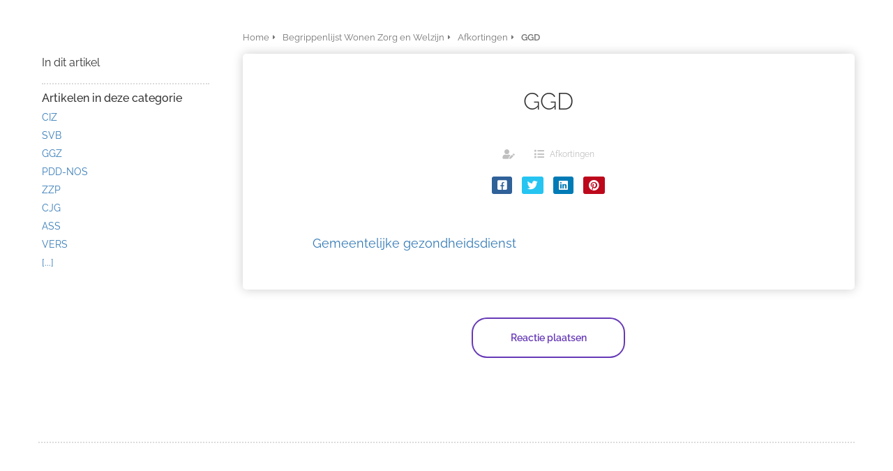

--- FILE ---
content_type: text/html
request_url: https://thuyszorg.nl/begrippenlijst-wonen-zorg-en-welzijn/afkortingen/ggd/
body_size: 8179
content:
<!DOCTYPE html><html
lang="nl" prefix="og: https://ogp.me/ns#"><head><meta
http-equiv="Content-Type" content="text/html; charset=utf-8" /><meta
name="viewport" content="width=device-width, initial-scale=1"><meta
property="og:locale" content="nl_NL"><link
rel="preconnect" href="https://cdnjs.cloudflare.com"><link
rel="preconnect" href="https://app.phoenixsite.nl"><link
rel="preconnect" href="https://media-01.imu.nl"><link
rel="icon" href="https://media-01.imu.nl/wp-content/uploads?url=thuyszorg.nl/favicon.ico" type="image/x-icon" /><style>body,html{max-width:100%;display:none;font-family:"Roboto"}#wrapper{min-height:100%}.pricing-stars
p{font-family:FontAwesome}.editing-mode-message{display:none !important}</style><script>window.phx_track = window.phx_track || function() { (window.phx_track.q = window.phx_track.q || []).push(arguments) }</script><script>window.pages_url = "https://app.phoenixsite.nl/";</script><script async src="[data-uri]" data-type="statistical"></script><script async src="[data-uri]" data-type="marketing"></script><meta
name="google-site-verification" content="dyoepNUA0As9gvXafyEEzL4rWojAjUUlGhSZYRzV7Tc" /> <script data-type="functional" lazy-script="[data-uri]"></script> 
 <script data-type="functional" lazy-script="[data-uri]"></script> <title>GGD</title><meta
name="description" content="Gemeentelijke gezondheidsdienst"/><meta
name="robots" content="index, follow"/><link
rel="dns-prefetch" href="//cdn.phoenixsite.nl" /><link><link
rel="dns-prefetch" href="//app.phoenixsite.nl" /><link><link
rel="canonical" href="https://thuyszorg.nl/begrippenlijst-wonen-zorg-en-welzijn/afkortingen/ggd/"><meta
property="og:type" content="article"/><meta
name="twitter:card" content="summary" /><meta
property="og:title" content="GGD"/><meta
property="og:description" content=""/><meta
property="og:image" content="0"/><meta
property="og:url" content="https://thuyszorg.nl/begrippenlijst-wonen-zorg-en-welzijn/afkortingen/ggd/"/><script type="application/ld+json">{
          "@context": "https://schema.org",
          "@type": "Article",
          "mainEntityOfPage": {
            "@type": "WebPage",
            "@id": "https://thuyszorg.nl/begrippenlijst-wonen-zorg-en-welzijn/afkortingen/ggd/"
          },
          "headline": "GGD",
          "image": [
            "0"
           ],
                "datePublished": "2018-06-18 10:23:37",
                "dateModified": "2023-03-29 16:28:43",
          "author": {
            "@type": "Person",
            "name": " "
          },
           "publisher": {
            "@type": "Organization",
            "name": "Thuys Zorg",
            "logo": {
              "@type": "ImageObject",
              "url": "https://media-01.imu.nl/storage/thuyszorg.nl/3027/logo-thuys_menu-2-129x46.png"
            }
          },
          "description": ""
        }</script><script>window.active_data_resources_comments = {"app_domain":"https:\/\/app.phoenixsite.nl","privacy_policy_url":"https:\/\/thuyszorg.nl\/","website_lang":"nl_NL","translations":{"publish_comment":"Reactie plaatsen","your_comment":"Jouw reactie...","characters_used":"karakters gebruikt","name":"Naam","email":"E-mail","email_wont_be_published":"Je e-mailadres zal nooit worden gedeeld of gepubliceerd"},"article":{"id":168483,"domain":"thuyszorg.nl","comments_manually_approve":0,"comments_allow_anonymous":0}}</script><script type="application/javascript">window.addEventListener("load", function () {
                    let buttons = document.getElementsByClassName("leave-comment-btn");
                    let commentScriptLoaded = false;
                    
                    function addCommentScript(entries) {
                      if (!entries[0].isIntersecting) return;
                      if (commentScriptLoaded) return;
                      commentScriptLoaded = true;
                      let headID = document.getElementsByTagName("head")[0];
                      let newScript = document.createElement("script");
                      newScript.type = "text/javascript";
                      newScript.src = "https://app.phoenixsite.nl/js/comments.js?v=20251216193724";
                      headID.appendChild(newScript);
                    }
                    
                    let options = {
                      rootMargin: "0px",
                      threshold: 0.1
                    }
                    
                    let observer = new IntersectionObserver((entries) => addCommentScript(entries), options);
    
                    for (let i = 0; i < buttons.length; i++) {
                      observer.observe(buttons[i])
                    }
                });</script> <script>var base_pages_api_url = "https://app.phoenixsite.nl/";</script> <script>let url_string = window.location.href;
  let url = new URL(url_string);
  let order_value = url.searchParams.get("order_value");
  let order_name = url.searchParams.get("product_name");
  let order_sku = url.searchParams.get("sku");
  let order_number = url.searchParams.get("nr");
  let order_quantity = url.searchParams.get("quantity");

  if(!!order_value && !!order_name && !!order_sku && !!order_number && !!order_quantity) {
    window.dataLayer = window.dataLayer || [];
    dataLayer.push({
      "event": "purchase",
      "transactionId": order_number,
      "transactionTotal": order_value,
      "transactionProducts": [{
        "sku": order_sku,
        "name": order_name,
        "price": order_value,
        "quantity":order_quantity
      }] });
  }</script> <script defer src="https://cdnjs.cloudflare.com/ajax/libs/jquery/3.6.0/jquery.min.js"></script> <script defer src="https://cdn.phoenixsite.nl/pageomatic/assets/js/client/parameter-vars.js?v=20251216193724"></script> <script defer src="https://cdn.phoenixsite.nl/pageomatic/assets/js/client/img-popup-box.js?v=20251216193724"></script> <script defer src="https://cdn.phoenixsite.nl/pageomatic/assets/js/client/video-popup-box.js?v=20251216193724"></script> <script defer src="https://cdn.phoenixsite.nl/pageomatic/assets/js/client/portfolio-popup-box.js?v=20251216193724"></script> <script defer src="https://cdn.phoenixsite.nl/pageomatic/assets/js/client/menu-scroll.js?v=20251216193724"></script> <script defer src="https://cdn.phoenixsite.nl/pageomatic/assets/js/client/anchor-scroll-script.js?x=2&v=20251216193724"></script> <script defer src="https://cdn.phoenixsite.nl/pageomatic/assets/js/client/box-slider-script.js?v=20251216193724"></script> <script defer src="https://cdn.phoenixsite.nl/pageomatic/assets/js/client/common-scripts-ps.js?v=20251216193724"></script> <script defer src="https://cdn.phoenixsite.nl/pageomatic/assets/js/client/two-step-optin-trigger.js?v=20251216193724"></script> <script defer type='text/javascript' src="https://cdn.phoenixsite.nl/pageomatic/assets/js/client/phx-admin-menu.js?v=20251216193724"></script> <script defer type='text/javascript' src="https://cdn.phoenixsite.nl/pageomatic/assets/js/client/fake-scroll.js"></script> <script defer src="https://cdn.phoenixsite.nl/pageomatic/assets/js/client/blogpost-scripts.js?v=20251216193724"></script> <script defer src="https://cdn.phoenixsite.nl/pageomatic/assets/js/client/optin-forms.js?v=20251216193724"></script> <script async
            defer
            src="https://sc.imu.nl/js/phx-analytics.js?v=20251216193724"
            data-w-id="1873"
            data-p-t="content_canon_article_template"
    ></script> <link
rel="stylesheet" type="text/css" href="https://cdn.phoenixsite.nl/pageomatic/assets/css/releases/flat-theme-general.css?v=20251216193724"><link
rel="stylesheet" type="text/css" href="https://cdn.phoenixsite.nl/pageomatic/assets/css/pages-phoenix-footers.css?v=20251216193724"><link
rel="stylesheet" type="text/css" href="https://cdn.phoenixsite.nl/pageomatic/assets/css/master-style.css?v=20251216193724"><link
rel="stylesheet" type="text/css" href="https://cdn.phoenixsite.nl/pageomatic/assets/css/releases/phx-admin-menu.css?v=20251216193724"><link
rel="stylesheet" type="text/css" href="https://app.phoenixsite.nl/api/v1.0/assets/custom.css?domain=thuyszorg.nl&website_design_id=5662&v=20251216193724-1503060645"><link
rel="preload" href="https://cdnjs.cloudflare.com/ajax/libs/font-awesome/5.15.4/css/all.min.css" as="style" onload="this.onload=null;this.rel='stylesheet'"><link
rel="preload" href="https://cdn.phoenixsite.nl/pageomatic/assets/css/font-styles/poppins.css" as="style" onload="this.onload=null;this.rel='stylesheet'"><link
rel="preload" href="https://cdn.phoenixsite.nl/pageomatic/assets/css/font-styles/didact-gothic.css" as="style" onload="this.onload=null;this.rel='stylesheet'"><link
rel="preload" href="https://cdn.phoenixsite.nl/pageomatic/assets/css/font-styles/quicksand.css" as="style" onload="this.onload=null;this.rel='stylesheet'"><link
rel="preload" href="https://cdn.phoenixsite.nl/pageomatic/assets/css/font-styles/raleway.css" as="style" onload="this.onload=null;this.rel='stylesheet'"><link
rel="preload" href="https://cdn.phoenixsite.nl/pageomatic/assets/css/font-styles/montserrat.css" as="style" onload="this.onload=null;this.rel='stylesheet'"><link
rel="preload" href="https://cdn.phoenixsite.nl/pageomatic/assets/css/font-styles/open-sans.css" as="style" onload="this.onload=null;this.rel='stylesheet'"><link
rel="preload" href="https://cdn.phoenixsite.nl/pageomatic/assets/css/font-styles/roboto.css" as="style" onload="this.onload=null;this.rel='stylesheet'"><noscript><link
rel="stylesheet" href="https://cdnjs.cloudflare.com/ajax/libs/font-awesome/5.15.4/css/all.min.css"><link
rel="stylesheet" href="https://cdn.phoenixsite.nl/pageomatic/assets/css/font-styles/poppins.css"><link
rel="stylesheet" href="https://cdn.phoenixsite.nl/pageomatic/assets/css/font-styles/didact-gothic.css"><link
rel="stylesheet" href="https://cdn.phoenixsite.nl/pageomatic/assets/css/font-styles/quicksand.css"><link
rel="stylesheet" href="https://cdn.phoenixsite.nl/pageomatic/assets/css/font-styles/raleway.css"><link
rel="stylesheet" href="https://cdn.phoenixsite.nl/pageomatic/assets/css/font-styles/montserrat.css"><link
rel="stylesheet" href="https://cdn.phoenixsite.nl/pageomatic/assets/css/font-styles/open-sans.css"><link
rel="stylesheet" href="https://cdn.phoenixsite.nl/pageomatic/assets/css/font-styles/roboto.css"></noscript><script>window.phxsite = {"app_domain":"https:\/\/app.phoenixsite.nl","pages_version":2.1};</script> </head><body> <script data-type="marketing">!function(f,b,e,v,n,t,s)
  {if(f.fbq)return;n=f.fbq=function(){n.callMethod?
  n.callMethod.apply(n,arguments):n.queue.push(arguments)};
  if(!f._fbq)f._fbq=n;n.push=n;n.loaded=!0;n.version='2.0';
  n.queue=[];t=b.createElement(e);t.async=!0;
  t.src=v;s=b.getElementsByTagName(e)[0];
  s.parentNode.insertBefore(t,s)}(window, document,'script',
  'https://connect.facebook.net/en_US/fbevents.js');
  fbq('init', '1747313012203120');
  fbq('track', 'PageView');</script> <noscript><img
height="1" width="1" style="display:none"
src="https://www.facebook.com/tr?id=1747313012203120&ev=PageView&noscript=1"
/></noscript><div
id="wrapper"> <script type="application/ld+json">{
                    "@context": "https://schema.org",
                    "@type": "Organization",

                    "@id": " https://thuyszorg.nl ",
                    "name" : " Thuys Zorg ",
                    "url": " https://thuyszorg.nl ",
                    "email": " info@thuyszorg.nl ",
                    "telephone": " 013 334 41 29 ",
                    "address": {
                        "@type": "PostalAddress",
                        "streetAddress": " Sint Annaplein 10 ",
                        "addressLocality": " Baarle-Nassau ",
                        "postalCode": " 5111CA ",
                        "addressCountry": "NL"
                    },
                    "logo": "https://media-01.imu.nl/storage/thuyszorg.nl/3027/logo-thuys_menu-2-129x46.png", "sameAs" :
                    [
                        "https://www.facebook.com/thuyszorg", "https://twitter.com/thuyszorg", "https://www.linkedin.com/company/thuys-zorg/", "https://www.instagram.com/thuys_wonen/", "31623353175"
                    ]
                }</script><div
id="fb-root"></div><script>window.pages_url = "https://app.phoenixsite.nl/";</script><div
class="two-step-optin-wrapper flat-theme"><div
class="two-step-popup primary-c-bg-gradient two-step-close"></div></div><div
id="loadbalancer_valid_cache" style="display:none"></div><div
class="odd-even-row  all-devices  flat-theme"><div
class="row-nest-one" data-rowuuid="9518eb78-f3d8-42e6-8416-17b51f70aa88" id="1" data-element="basic-content-canon"><div
class="row-nest-two" id="content_row_44762871"><div
class="row-nest-three row-bg-gray     " style="color: #333333; background-color: ; background-image: ; "><div
class="full-row no-padding-top higher-z-index white-background flat-theme flat-theme-content" ><div
class="full-row-center"><div
class="content-canon-template-wrapper basic-content-canon"><div
class="content-canon-left-sidebar-wrapper"><div
class="content-canon-sidebar"><div
class="sidebar-sticky"><div
class="search-wrapper">
<input
class="search-icon" placeholder="Zoeken in artikelen..."></div><div
class="cc-index-wrapper"><div
class="cc-index-title">
In dit artikel</div><div
class="mobile-index">
Inhoudsopgave</div><div
class="paragraph-style"><div
class="article-index-wrapper"><ul></ul></div></div></div><div
class="content-canon-related-articles"><div
class="sidebar-title">
Artikelen in deze categorie</div><div
class="article-block active"><div
class="article-content">
<a
href="https://thuyszorg.nl/begrippenlijst-wonen-zorg-en-welzijn/afkortingen/ciz/"><div
class="sub-article-block"><div
class="sub-article-content"><div
class="sub-article-title "><div
class="sub-article-title-text">CIZ</div></div></div></div></a><a
href="https://thuyszorg.nl/begrippenlijst-wonen-zorg-en-welzijn/afkortingen/svb/"><div
class="sub-article-block"><div
class="sub-article-content"><div
class="sub-article-title "><div
class="sub-article-title-text">SVB</div></div></div></div></a><a
href="https://thuyszorg.nl/begrippenlijst-wonen-zorg-en-welzijn/afkortingen/ggz/"><div
class="sub-article-block"><div
class="sub-article-content"><div
class="sub-article-title "><div
class="sub-article-title-text">GGZ</div></div></div></div></a><a
href="https://thuyszorg.nl/begrippenlijst-wonen-zorg-en-welzijn/afkortingen/pdd-nos/"><div
class="sub-article-block"><div
class="sub-article-content"><div
class="sub-article-title "><div
class="sub-article-title-text">PDD-NOS</div></div></div></div></a><a
href="https://thuyszorg.nl/begrippenlijst-wonen-zorg-en-welzijn/afkortingen/zzp/"><div
class="sub-article-block"><div
class="sub-article-content"><div
class="sub-article-title "><div
class="sub-article-title-text">ZZP</div></div></div></div></a><a
href="https://thuyszorg.nl/begrippenlijst-wonen-zorg-en-welzijn/afkortingen/cjg/"><div
class="sub-article-block"><div
class="sub-article-content"><div
class="sub-article-title "><div
class="sub-article-title-text">CJG</div></div></div></div></a><a
href="https://thuyszorg.nl/begrippenlijst-wonen-zorg-en-welzijn/afkortingen/ass/"><div
class="sub-article-block"><div
class="sub-article-content"><div
class="sub-article-title "><div
class="sub-article-title-text">ASS</div></div></div></div></a><a
href="https://thuyszorg.nl/begrippenlijst-wonen-zorg-en-welzijn/afkortingen/vers/"><div
class="sub-article-block"><div
class="sub-article-content"><div
class="sub-article-title "><div
class="sub-article-title-text">VERS</div></div></div></div></a><a
href="https://thuyszorg.nl/begrippenlijst-wonen-zorg-en-welzijn/afkortingen/"><div
class="sub-article-block"><div
class="sub-article-content"><div
class="sub-article-title"><div
class="sub-article-title-text">[...]</div></div></div></div></a></div></div></div></div></div><div
class="content-canon-main-wrapper"><div
class="breadcrumbs-wrapper">
<a
class="breadcrumb-block" href="https://thuyszorg.nl/"><div
class="breadcrumb-text">Home</div></a><a
class="breadcrumb-block" href="https://thuyszorg.nl/begrippenlijst-wonen-zorg-en-welzijn/"><div
class="breadcrumb-text">Begrippenlijst Wonen Zorg en Welzijn</div></a><a
class="breadcrumb-block" href="https://thuyszorg.nl/begrippenlijst-wonen-zorg-en-welzijn/afkortingen/"><div
class="breadcrumb-text">Afkortingen</div></a><a
class="breadcrumb-block active" href="https://thuyszorg.nl/begrippenlijst-wonen-zorg-en-welzijn/afkortingen/ggd/"><div
class="breadcrumb-text">GGD</div></a></div><div
class="content-canon-content"><div
class="content-canon-hero-image"></div><div
class="inner-content"><h1 class="content-canon-title">
GGD</h1><div
class="content-canon-info"><div
class="cc-author">
<i
class="fas fa-user-edit"></i>
<a
href="https://thuyszorg.nl/author/thuys/">
</a></div><div
class="cc-date" style="display: none;">
<i
class="far fa-calendar-alt"></i>
18 juni 2018</div><div
class="cc-category">
<i
class="fas fa-list"></i>
<a
href="https://thuyszorg.nl/begrippenlijst-wonen-zorg-en-welzijn/afkortingen/">
Afkortingen
</a></div></div><div
class="content-canon-share"><div
class="share-wrap">
<a
data-platform="facebook" class="share-post-btn facebook share-post-btn-frame">
<i
class="fab fa-facebook color-icon"></i><div
class="share-post-btn-txt">
Delen</div>
</a>
<a
data-platform="twitter" class="share-post-btn twitter share-post-btn-frame">
<i
class="fab fa-twitter color-icon"></i><div
class="share-post-btn-txt">
Delen</div>
</a>
<a
data-platform="linkedin" class="share-post-btn linkedin share-post-btn-frame">
<i
class="fab fa-linkedin color-icon"></i><div
class="share-post-btn-txt">
Delen</div>
</a>
<a
data-platform="pinterest" class="share-post-btn pinterest share-post-btn-frame">
<i
class="fab fa-pinterest color-icon"></i><div
class="share-post-btn-txt">
Delen</div>
</a></div></div><div
class="content-canon-desc"><span
style="font-weight: 400;"><a
data-internal-link-keyword-id="51899" data-title="Gemeentelijke gezondheidsdienst" data-excerpt="GGD staat voor gemeentelijke gezondheidsdienst en is een overheidsdienst. Elke gemeente in Nederland beschikt over een GGD. Verschillende taken op het gebied van gezondheidszorg worden uitbesteed aan de GGD, denk maar.." data-featured-image="0" class="smart-content-link sc-link" href="https://thuyszorg.nl/begrippenlijst-wonen-zorg-en-welzijn/instanties/gemeentelijke-gezondheidsdienst/">Gemeentelijke gezondheidsdienst</a></span></div></div></div><div
class="comments-wrapper" ><div
class="comments-row"><div
id="comments-form-holder"><div><div
id="commentsanchor"></div><div
class="ghost-btn ghost-btn-bg ghost-btn-border leave-comment-btn" v-if="active_comment_id != 0"  v-on:click="active_comment_id = 0">
Reactie plaatsen<div
class="clear"></div></div>
<comment-form
:translations="translations"
:article_id="article_id"
:comments_manually_approve="comments_manually_approve"
comment_id="0"
:active_comment_id="active_comment_id"
:comments_allow_anonymous="comments_allow_anonymous">
</comment-form></div></div></div></div></div></div></div></div></div></div></div></div></div><script type="text/javascript" data-type="functional" lazy-script="[data-uri]"></script> 
<noscript><iframe
src="https://www.googletagmanager.com/ns.html?id=GTM-WHCNNBH" height="0" width="0" style="display:none;visibility:hidden"></iframe></noscript><noscript><iframe
src="https://www.googletagmanager.com/ns.html?id=GTM-KRGLFQM" height="0" width="0" style="display:none;visibility:hidden"></iframe></noscript>
 <script>window.page_id = 3677151; window.page_type_id = 19</script><script>window.article_id = 168483;</script> <script type="application/ld+json">{
              "@context": "https://schema.org",
              "@type": "BreadcrumbList",
              "itemListElement": [{
                "@type": "ListItem",
                "position": 1,
                "name": "Home",
                "item": "https://thuyszorg.nl/"
              },{
                "@type": "ListItem",
                "position": 2,
                "name": "Begrippenlijst Wonen Zorg en Welzijn",
                "item": "https://thuyszorg.nl/begrippenlijst-wonen-zorg-en-welzijn/"
              },{
                "@type": "ListItem",
                "position": 3,
                "name": "Afkortingen",
                "item": "https://thuyszorg.nl/begrippenlijst-wonen-zorg-en-welzijn/afkortingen/"
              },
              {
                "@type": "ListItem",
                "position": 4,
                "name": "GGD",
                "item": "https://thuyszorg.nl/begrippenlijst-wonen-zorg-en-welzijn/afkortingen/ggd/"
              }]
            }</script><footer
class="footer-wrapper"><div
class="footer-row normal" style="background-color: #fff; "><div
class="footer-row-inner align-items-flex-start"><div
class="footer-column"><div
class="footer-spot normal font-size-standard align- font-quicksand" style="color: #222222;"><div
class="element-title"><h3><b>Navigatie</b></h3></div></div><div
class="footer-spot normal font-size-standard align- font-quicksand" style="color: #222222;"><div
class="element-menu"><ul><li>
<a
href="https://thuyszorg.nl/zorg-op-maat/" >
<span>Zorg op maat</span>
</a></li><li>
<a
href="https://thuyszorg.nl/over-thuys/" >
<span>Over Thuys</span>
</a></li><li>
<a
href="https://thuyszorg.nl/voor-verwijzers/" >
<span>Voor Verwijzers</span>
</a></li><li>
<a
href="https://thuyszorg.nl/thuys-nieuws/" >
<span>Thuys Nieuws</span>
</a></li><li>
<a
href="https://thuyszorg.nl/thuys-team/" >
<span>Werken bij Thuys</span>
</a></li></ul></div></div><div
class="footer-spot normal font-size-standard align- font-quicksand" style="color: #222222;"><div
class="element-title"><h3><b>Links</b></h3></div></div><div
class="footer-spot normal font-size-standard align- font-quicksand" style="color: #222222;"><div
class="element-text"><p><a
target="_blank" class="editable-link mimic-tooltip" href="https://klachtenportaalzorg.nl/">Klachtencommissie</a></p></div></div><div
class="footer-spot normal font-size-standard align- font-quicksand" style="color: #222222;"><div
class="element-text"><p><a
target="_blank" class="editable-link mimic-tooltip" href="https://thuyszorg.nl/privacy-verklaring-thuys/">Privacy Verklaring</a></p></div></div></div><div
class="footer-column"><div
class="footer-spot normal font-size-standard align- font-quicksand" style="color: #222222;"><div
class="element-title"><h3><b>Contactinformatie</b></h3></div></div><div
class="footer-spot normal font-size-standard align- font-quicksand" style="color: #222222;"><div
class="element-address"><ul
itemscope="itemscope" itemtype="https://schema.org/Organization"><li>
<i
class="fa fa-building"></i>
<span>Thuys Zorg</span></li><li>
<i
class="fa fa-home"></i>
<span>Sint Annaplein 10</span></li><li>
<i
class="fa fa-map-marker"></i>
<span>5111CA </span>
<span>Baarle-Nassau</span></li><li>
<i
class="fa fa-phone"></i>
<span><a
href="tel:013 334 41 29">013 334 41 29</a></span></li><li>
<i
class="fa fa-envelope"></i>
<span><a
href="mailto:info@thuyszorg.nl">info@thuyszorg.nl</a></span></li><li>
<i
class="fa fa-briefcase"></i>
<span>KvK nummer: 63398079</span></li></ul></div></div></div><div
class="footer-column"><div
class="footer-spot normal font-size-standard align- font-quicksand" style="color: #222222;"><div
class="element-social">
<a
href="https://www.facebook.com/thuyszorg" class="secondary-c-bg secondary-c-contrast-txt" target="_blank">
<i
class="fab fa-facebook"></i>
</a>
<a
href="https://www.instagram.com/thuys_wonen/" class="secondary-c-bg secondary-c-contrast-txt" target="_blank">
<i
class="fab fa-instagram"></i>
</a>
<a
href="https://www.linkedin.com/company/thuys-zorg/" class="secondary-c-bg secondary-c-contrast-txt" target="_blank">
<i
class="fab fa-linkedin"></i>
</a>
<a
href="https://twitter.com/thuyszorg" class="secondary-c-bg secondary-c-contrast-txt" target="_blank">
<svg
xmlns="http://www.w3.org/2000/svg" width="16" height="16" fill="currentColor" class="bi bi-twitter-x" viewBox="0 0 16 16">
<path
d="M12.6.75h2.454l-5.36 6.142L16 15.25h-4.937l-3.867-5.07-4.425 5.07H.316l5.733-6.57L0 .75h5.063l3.495 4.633L12.601.75Zm-.86 13.028h1.36L4.323 2.145H2.865z"/>
</svg>
</a></div></div><div
class="footer-spot normal font-size-standard align- font-quicksand" style="color: #222222;"><div
class="element-canon"><ul><li>
<a
href="https://thuyszorg.nl/begrippenlijst-wonen-zorg-en-welzijn">
<i
class="fa fa-angle-double-right"></i>
<span>Begrippenlijst Wonen Zorg en Welzijn</span>
</a></li></ul></div></div><div
class="footer-spot normal font-size-standard align- font-quicksand" style="color: #222222;"><div
class="element-text"><p><a
target="_blank" class="editable-link mimic-tooltip" href="https://thuyszorg.nl/begrippenlijst-wonen-zorg-en-welzijn/methodieken/">Methodieken</a></p></div></div><div
class="footer-spot normal font-size-standard align- font-quicksand" style="color: #222222;"><div
class="element-text"><p><a
target="_blank" class="editable-link mimic-tooltip" href="https://thuyszorg.nl/begrippenlijst-wonen-zorg-en-welzijn/rollen-en-taken/">Rollen en taken</a></p></div></div><div
class="footer-spot normal font-size-standard align- font-quicksand" style="color: #222222;"><div
class="element-text"><p><a
target="_blank" class="editable-link mimic-tooltip" href="https://thuyszorg.nl/begrippenlijst-wonen-zorg-en-welzijn/behandelingen/">Behandelingen</a></p></div></div><div
class="footer-spot normal font-size-standard align- font-quicksand" style="color: #222222;"><div
class="element-text"><p><a
target="_blank" class="editable-link mimic-tooltip" href="https://thuyszorg.nl/begrippenlijst-wonen-zorg-en-welzijn/instellingen/">Instellingen</a></p></div></div><div
class="footer-spot normal font-size-standard align- font-quicksand" style="color: #222222;"><div
class="element-text"><p><a
target="_blank" class="editable-link mimic-tooltip" href="https://thuyszorg.nl/begrippenlijst-wonen-zorg-en-welzijn/definities-en-betekenissen/">Definities en Betekenissen</a></p></div></div><div
class="footer-spot normal font-size-standard align- font-quicksand" style="color: #222222;"><div
class="element-text"><p><a
target="_blank" class="editable-link mimic-tooltip" href="https://thuyszorg.nl/begrippenlijst-wonen-zorg-en-welzijn/instanties/">Instanties</a></p></div></div><div
class="footer-spot normal font-size-standard align- font-quicksand" style="color: #222222;"><div
class="element-text"><p><a
target="_blank" class="editable-link mimic-tooltip" href="https://thuyszorg.nl/begrippenlijst-wonen-zorg-en-welzijn/instanties/">Diagnoses en Beperkingen</a></p></div></div><div
class="footer-spot normal font-size-standard align- font-quicksand" style="color: #222222;"><div
class="element-text"><p><a
target="_blank" class="editable-link mimic-tooltip" href="https://thuyszorg.nl/begrippenlijst-wonen-zorg-en-welzijn/afkortingen/">Afkortingen</a></p></div></div><div
class="footer-spot normal font-size-standard align- font-quicksand" style="color: #222222;"><div
class="element-text"><p><a
target="_blank" class="editable-link mimic-tooltip" href="https://thuyszorg.nl/begrippenlijst-wonen-zorg-en-welzijn/zorgwetten/">Zorgwetten</a></p></div></div></div></div></div></footer> <script>var ScriptLoader = function () {
  this.listener = this.runListener.bind(this);
  this.events = ['keydown', 'mouseover', 'touchmove', 'touchstart'];
  return this;
};

var scriptGetType = function (script) {
  return script && script.hasAttribute('data-type')
    ? script.getAttribute('data-type')
    : 'functional';
};

ScriptLoader.prototype.loadScriptSrc = function () {
  // var consent = window.CookieConsent ? CookieConsent.getGivenConsentItems() : null;

  var attrName = 'lazy-script';
  var elements = document.querySelectorAll('script[' + attrName + ']');
  elements.forEach(function (e) {
    // if (consent !== null && consent[scriptGetType(e)]) {
    var src = e.getAttribute(attrName);
    e.setAttribute('src', src);
    e.removeAttribute(attrName);
    // }
  });
};
ScriptLoader.prototype.registerListeners = function () {
  var self = this;
  this.events.forEach(function (eventName) {
    window.addEventListener(eventName, self.listener, {
      passive: true,
    });
  });
};
ScriptLoader.prototype.removeListeners = function () {
  var self = this;
  this.events.forEach(function (eventName) {
    window.removeEventListener(eventName, self.listener);
  });
};
ScriptLoader.prototype.runListener = function () {
  this.loadScriptSrc();
  this.removeListeners();
};

window._script_loader = new ScriptLoader();
_script_loader.registerListeners();</script><script>function initVimeoPlayer(e){new Vimeo.Player(e).setVolume(0)}window.lazyLoadOptions=[{elements_selector:"iframe"},{elements_selector:".lazy-vimeo",unobserve_entered:!0,callback_loaded:initVimeoPlayer}];</script><script src="https://app.phoenixsite.nl/pageomatic/assets/js/client/lazyload.min.js?v=20251216193724"></script><div
class="phoenix-admin-menu-wrapper"><div
class="phx-admin-close drop-up">
<i
class="fa fa-caret-up arrow-up"></i>
<i
class="fa fa-caret-down arrow-down"></i></div><div
class="phx-admin-menu-inner"><div
class="phx-logo-wrapper"></div><div
class="menu-items-wrapper">
<a
onclick="location.href='https://app.phoenixsite.nl/v2/#/content/content-canon/32755/category/32764/article-builder/168483/edit'" class="phx-admin-menu-item">
<i
class="fa fa-pen"></i>
Edit article
</a>
<a
onclick="location.href='https://app.phoenixsite.nl/admin/dashboard'" class="phx-admin-menu-item">
<i
class="fa fa-th-large"></i>
Dashboard
</a>
<a
onclick="location.href='https://app.phoenixsite.nl/admin/settings'" class="phx-admin-menu-item">
<i
class="fa fa-sliders-h"></i>
Settings
</a>
<a
onclick="location.href='https://app.phoenixsite.nl/v2#/tools/design/theme'" class="phx-admin-menu-item">
<i
class="fa fa-palette"></i>
Website Design
</a>
<a
onclick="location.href='https://app.phoenixsite.nl/v2#/settings/renew_cache/article/168483'" class="phx-admin-menu-item">
<i
class="fa fa-newspaper"></i>
Article cached on Sat. 17 Jan 01:31<br>
Renew cache
</a></div></div></div></div></body></html>


--- FILE ---
content_type: text/plain
request_url: https://www.google-analytics.com/j/collect?v=1&_v=j102&a=1025899806&t=pageview&_s=1&dl=https%3A%2F%2Fthuyszorg.nl%2Fbegrippenlijst-wonen-zorg-en-welzijn%2Fafkortingen%2Fggd%2F&ul=en-us%40posix&dt=GGD&sr=1280x720&vp=1280x720&_u=IEBAAEABAAAAACAAI~&jid=843205977&gjid=763822661&cid=434973668.1768614030&tid=UA-71552610-1&_gid=729901576.1768614030&_r=1&_slc=1&z=743255664
body_size: -449
content:
2,cG-4Z9LN88Z9N